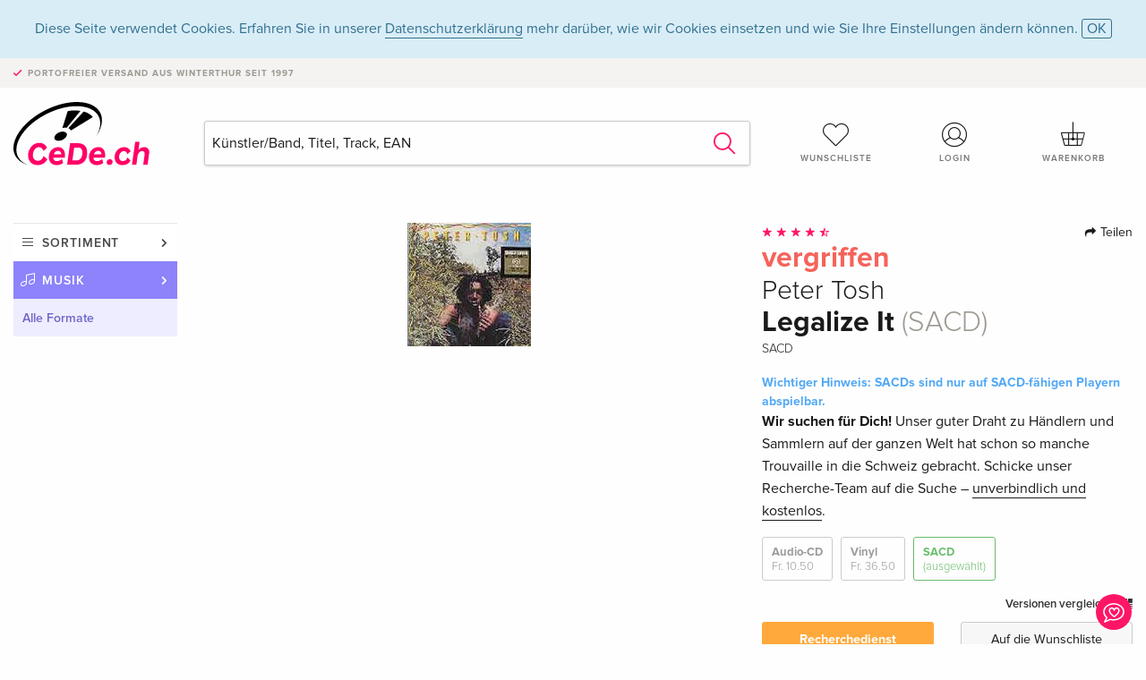

--- FILE ---
content_type: text/html; charset=utf-8
request_url: https://www.google.com/recaptcha/api2/anchor?ar=1&k=6Ld4PXUUAAAAADJ8fn0-nCd8na-T1vHZSfSyLLeQ&co=aHR0cHM6Ly93d3cuY2VkZS5jaDo0NDM.&hl=en&v=PoyoqOPhxBO7pBk68S4YbpHZ&size=invisible&anchor-ms=20000&execute-ms=30000&cb=3in6x7q3zce1
body_size: 48645
content:
<!DOCTYPE HTML><html dir="ltr" lang="en"><head><meta http-equiv="Content-Type" content="text/html; charset=UTF-8">
<meta http-equiv="X-UA-Compatible" content="IE=edge">
<title>reCAPTCHA</title>
<style type="text/css">
/* cyrillic-ext */
@font-face {
  font-family: 'Roboto';
  font-style: normal;
  font-weight: 400;
  font-stretch: 100%;
  src: url(//fonts.gstatic.com/s/roboto/v48/KFO7CnqEu92Fr1ME7kSn66aGLdTylUAMa3GUBHMdazTgWw.woff2) format('woff2');
  unicode-range: U+0460-052F, U+1C80-1C8A, U+20B4, U+2DE0-2DFF, U+A640-A69F, U+FE2E-FE2F;
}
/* cyrillic */
@font-face {
  font-family: 'Roboto';
  font-style: normal;
  font-weight: 400;
  font-stretch: 100%;
  src: url(//fonts.gstatic.com/s/roboto/v48/KFO7CnqEu92Fr1ME7kSn66aGLdTylUAMa3iUBHMdazTgWw.woff2) format('woff2');
  unicode-range: U+0301, U+0400-045F, U+0490-0491, U+04B0-04B1, U+2116;
}
/* greek-ext */
@font-face {
  font-family: 'Roboto';
  font-style: normal;
  font-weight: 400;
  font-stretch: 100%;
  src: url(//fonts.gstatic.com/s/roboto/v48/KFO7CnqEu92Fr1ME7kSn66aGLdTylUAMa3CUBHMdazTgWw.woff2) format('woff2');
  unicode-range: U+1F00-1FFF;
}
/* greek */
@font-face {
  font-family: 'Roboto';
  font-style: normal;
  font-weight: 400;
  font-stretch: 100%;
  src: url(//fonts.gstatic.com/s/roboto/v48/KFO7CnqEu92Fr1ME7kSn66aGLdTylUAMa3-UBHMdazTgWw.woff2) format('woff2');
  unicode-range: U+0370-0377, U+037A-037F, U+0384-038A, U+038C, U+038E-03A1, U+03A3-03FF;
}
/* math */
@font-face {
  font-family: 'Roboto';
  font-style: normal;
  font-weight: 400;
  font-stretch: 100%;
  src: url(//fonts.gstatic.com/s/roboto/v48/KFO7CnqEu92Fr1ME7kSn66aGLdTylUAMawCUBHMdazTgWw.woff2) format('woff2');
  unicode-range: U+0302-0303, U+0305, U+0307-0308, U+0310, U+0312, U+0315, U+031A, U+0326-0327, U+032C, U+032F-0330, U+0332-0333, U+0338, U+033A, U+0346, U+034D, U+0391-03A1, U+03A3-03A9, U+03B1-03C9, U+03D1, U+03D5-03D6, U+03F0-03F1, U+03F4-03F5, U+2016-2017, U+2034-2038, U+203C, U+2040, U+2043, U+2047, U+2050, U+2057, U+205F, U+2070-2071, U+2074-208E, U+2090-209C, U+20D0-20DC, U+20E1, U+20E5-20EF, U+2100-2112, U+2114-2115, U+2117-2121, U+2123-214F, U+2190, U+2192, U+2194-21AE, U+21B0-21E5, U+21F1-21F2, U+21F4-2211, U+2213-2214, U+2216-22FF, U+2308-230B, U+2310, U+2319, U+231C-2321, U+2336-237A, U+237C, U+2395, U+239B-23B7, U+23D0, U+23DC-23E1, U+2474-2475, U+25AF, U+25B3, U+25B7, U+25BD, U+25C1, U+25CA, U+25CC, U+25FB, U+266D-266F, U+27C0-27FF, U+2900-2AFF, U+2B0E-2B11, U+2B30-2B4C, U+2BFE, U+3030, U+FF5B, U+FF5D, U+1D400-1D7FF, U+1EE00-1EEFF;
}
/* symbols */
@font-face {
  font-family: 'Roboto';
  font-style: normal;
  font-weight: 400;
  font-stretch: 100%;
  src: url(//fonts.gstatic.com/s/roboto/v48/KFO7CnqEu92Fr1ME7kSn66aGLdTylUAMaxKUBHMdazTgWw.woff2) format('woff2');
  unicode-range: U+0001-000C, U+000E-001F, U+007F-009F, U+20DD-20E0, U+20E2-20E4, U+2150-218F, U+2190, U+2192, U+2194-2199, U+21AF, U+21E6-21F0, U+21F3, U+2218-2219, U+2299, U+22C4-22C6, U+2300-243F, U+2440-244A, U+2460-24FF, U+25A0-27BF, U+2800-28FF, U+2921-2922, U+2981, U+29BF, U+29EB, U+2B00-2BFF, U+4DC0-4DFF, U+FFF9-FFFB, U+10140-1018E, U+10190-1019C, U+101A0, U+101D0-101FD, U+102E0-102FB, U+10E60-10E7E, U+1D2C0-1D2D3, U+1D2E0-1D37F, U+1F000-1F0FF, U+1F100-1F1AD, U+1F1E6-1F1FF, U+1F30D-1F30F, U+1F315, U+1F31C, U+1F31E, U+1F320-1F32C, U+1F336, U+1F378, U+1F37D, U+1F382, U+1F393-1F39F, U+1F3A7-1F3A8, U+1F3AC-1F3AF, U+1F3C2, U+1F3C4-1F3C6, U+1F3CA-1F3CE, U+1F3D4-1F3E0, U+1F3ED, U+1F3F1-1F3F3, U+1F3F5-1F3F7, U+1F408, U+1F415, U+1F41F, U+1F426, U+1F43F, U+1F441-1F442, U+1F444, U+1F446-1F449, U+1F44C-1F44E, U+1F453, U+1F46A, U+1F47D, U+1F4A3, U+1F4B0, U+1F4B3, U+1F4B9, U+1F4BB, U+1F4BF, U+1F4C8-1F4CB, U+1F4D6, U+1F4DA, U+1F4DF, U+1F4E3-1F4E6, U+1F4EA-1F4ED, U+1F4F7, U+1F4F9-1F4FB, U+1F4FD-1F4FE, U+1F503, U+1F507-1F50B, U+1F50D, U+1F512-1F513, U+1F53E-1F54A, U+1F54F-1F5FA, U+1F610, U+1F650-1F67F, U+1F687, U+1F68D, U+1F691, U+1F694, U+1F698, U+1F6AD, U+1F6B2, U+1F6B9-1F6BA, U+1F6BC, U+1F6C6-1F6CF, U+1F6D3-1F6D7, U+1F6E0-1F6EA, U+1F6F0-1F6F3, U+1F6F7-1F6FC, U+1F700-1F7FF, U+1F800-1F80B, U+1F810-1F847, U+1F850-1F859, U+1F860-1F887, U+1F890-1F8AD, U+1F8B0-1F8BB, U+1F8C0-1F8C1, U+1F900-1F90B, U+1F93B, U+1F946, U+1F984, U+1F996, U+1F9E9, U+1FA00-1FA6F, U+1FA70-1FA7C, U+1FA80-1FA89, U+1FA8F-1FAC6, U+1FACE-1FADC, U+1FADF-1FAE9, U+1FAF0-1FAF8, U+1FB00-1FBFF;
}
/* vietnamese */
@font-face {
  font-family: 'Roboto';
  font-style: normal;
  font-weight: 400;
  font-stretch: 100%;
  src: url(//fonts.gstatic.com/s/roboto/v48/KFO7CnqEu92Fr1ME7kSn66aGLdTylUAMa3OUBHMdazTgWw.woff2) format('woff2');
  unicode-range: U+0102-0103, U+0110-0111, U+0128-0129, U+0168-0169, U+01A0-01A1, U+01AF-01B0, U+0300-0301, U+0303-0304, U+0308-0309, U+0323, U+0329, U+1EA0-1EF9, U+20AB;
}
/* latin-ext */
@font-face {
  font-family: 'Roboto';
  font-style: normal;
  font-weight: 400;
  font-stretch: 100%;
  src: url(//fonts.gstatic.com/s/roboto/v48/KFO7CnqEu92Fr1ME7kSn66aGLdTylUAMa3KUBHMdazTgWw.woff2) format('woff2');
  unicode-range: U+0100-02BA, U+02BD-02C5, U+02C7-02CC, U+02CE-02D7, U+02DD-02FF, U+0304, U+0308, U+0329, U+1D00-1DBF, U+1E00-1E9F, U+1EF2-1EFF, U+2020, U+20A0-20AB, U+20AD-20C0, U+2113, U+2C60-2C7F, U+A720-A7FF;
}
/* latin */
@font-face {
  font-family: 'Roboto';
  font-style: normal;
  font-weight: 400;
  font-stretch: 100%;
  src: url(//fonts.gstatic.com/s/roboto/v48/KFO7CnqEu92Fr1ME7kSn66aGLdTylUAMa3yUBHMdazQ.woff2) format('woff2');
  unicode-range: U+0000-00FF, U+0131, U+0152-0153, U+02BB-02BC, U+02C6, U+02DA, U+02DC, U+0304, U+0308, U+0329, U+2000-206F, U+20AC, U+2122, U+2191, U+2193, U+2212, U+2215, U+FEFF, U+FFFD;
}
/* cyrillic-ext */
@font-face {
  font-family: 'Roboto';
  font-style: normal;
  font-weight: 500;
  font-stretch: 100%;
  src: url(//fonts.gstatic.com/s/roboto/v48/KFO7CnqEu92Fr1ME7kSn66aGLdTylUAMa3GUBHMdazTgWw.woff2) format('woff2');
  unicode-range: U+0460-052F, U+1C80-1C8A, U+20B4, U+2DE0-2DFF, U+A640-A69F, U+FE2E-FE2F;
}
/* cyrillic */
@font-face {
  font-family: 'Roboto';
  font-style: normal;
  font-weight: 500;
  font-stretch: 100%;
  src: url(//fonts.gstatic.com/s/roboto/v48/KFO7CnqEu92Fr1ME7kSn66aGLdTylUAMa3iUBHMdazTgWw.woff2) format('woff2');
  unicode-range: U+0301, U+0400-045F, U+0490-0491, U+04B0-04B1, U+2116;
}
/* greek-ext */
@font-face {
  font-family: 'Roboto';
  font-style: normal;
  font-weight: 500;
  font-stretch: 100%;
  src: url(//fonts.gstatic.com/s/roboto/v48/KFO7CnqEu92Fr1ME7kSn66aGLdTylUAMa3CUBHMdazTgWw.woff2) format('woff2');
  unicode-range: U+1F00-1FFF;
}
/* greek */
@font-face {
  font-family: 'Roboto';
  font-style: normal;
  font-weight: 500;
  font-stretch: 100%;
  src: url(//fonts.gstatic.com/s/roboto/v48/KFO7CnqEu92Fr1ME7kSn66aGLdTylUAMa3-UBHMdazTgWw.woff2) format('woff2');
  unicode-range: U+0370-0377, U+037A-037F, U+0384-038A, U+038C, U+038E-03A1, U+03A3-03FF;
}
/* math */
@font-face {
  font-family: 'Roboto';
  font-style: normal;
  font-weight: 500;
  font-stretch: 100%;
  src: url(//fonts.gstatic.com/s/roboto/v48/KFO7CnqEu92Fr1ME7kSn66aGLdTylUAMawCUBHMdazTgWw.woff2) format('woff2');
  unicode-range: U+0302-0303, U+0305, U+0307-0308, U+0310, U+0312, U+0315, U+031A, U+0326-0327, U+032C, U+032F-0330, U+0332-0333, U+0338, U+033A, U+0346, U+034D, U+0391-03A1, U+03A3-03A9, U+03B1-03C9, U+03D1, U+03D5-03D6, U+03F0-03F1, U+03F4-03F5, U+2016-2017, U+2034-2038, U+203C, U+2040, U+2043, U+2047, U+2050, U+2057, U+205F, U+2070-2071, U+2074-208E, U+2090-209C, U+20D0-20DC, U+20E1, U+20E5-20EF, U+2100-2112, U+2114-2115, U+2117-2121, U+2123-214F, U+2190, U+2192, U+2194-21AE, U+21B0-21E5, U+21F1-21F2, U+21F4-2211, U+2213-2214, U+2216-22FF, U+2308-230B, U+2310, U+2319, U+231C-2321, U+2336-237A, U+237C, U+2395, U+239B-23B7, U+23D0, U+23DC-23E1, U+2474-2475, U+25AF, U+25B3, U+25B7, U+25BD, U+25C1, U+25CA, U+25CC, U+25FB, U+266D-266F, U+27C0-27FF, U+2900-2AFF, U+2B0E-2B11, U+2B30-2B4C, U+2BFE, U+3030, U+FF5B, U+FF5D, U+1D400-1D7FF, U+1EE00-1EEFF;
}
/* symbols */
@font-face {
  font-family: 'Roboto';
  font-style: normal;
  font-weight: 500;
  font-stretch: 100%;
  src: url(//fonts.gstatic.com/s/roboto/v48/KFO7CnqEu92Fr1ME7kSn66aGLdTylUAMaxKUBHMdazTgWw.woff2) format('woff2');
  unicode-range: U+0001-000C, U+000E-001F, U+007F-009F, U+20DD-20E0, U+20E2-20E4, U+2150-218F, U+2190, U+2192, U+2194-2199, U+21AF, U+21E6-21F0, U+21F3, U+2218-2219, U+2299, U+22C4-22C6, U+2300-243F, U+2440-244A, U+2460-24FF, U+25A0-27BF, U+2800-28FF, U+2921-2922, U+2981, U+29BF, U+29EB, U+2B00-2BFF, U+4DC0-4DFF, U+FFF9-FFFB, U+10140-1018E, U+10190-1019C, U+101A0, U+101D0-101FD, U+102E0-102FB, U+10E60-10E7E, U+1D2C0-1D2D3, U+1D2E0-1D37F, U+1F000-1F0FF, U+1F100-1F1AD, U+1F1E6-1F1FF, U+1F30D-1F30F, U+1F315, U+1F31C, U+1F31E, U+1F320-1F32C, U+1F336, U+1F378, U+1F37D, U+1F382, U+1F393-1F39F, U+1F3A7-1F3A8, U+1F3AC-1F3AF, U+1F3C2, U+1F3C4-1F3C6, U+1F3CA-1F3CE, U+1F3D4-1F3E0, U+1F3ED, U+1F3F1-1F3F3, U+1F3F5-1F3F7, U+1F408, U+1F415, U+1F41F, U+1F426, U+1F43F, U+1F441-1F442, U+1F444, U+1F446-1F449, U+1F44C-1F44E, U+1F453, U+1F46A, U+1F47D, U+1F4A3, U+1F4B0, U+1F4B3, U+1F4B9, U+1F4BB, U+1F4BF, U+1F4C8-1F4CB, U+1F4D6, U+1F4DA, U+1F4DF, U+1F4E3-1F4E6, U+1F4EA-1F4ED, U+1F4F7, U+1F4F9-1F4FB, U+1F4FD-1F4FE, U+1F503, U+1F507-1F50B, U+1F50D, U+1F512-1F513, U+1F53E-1F54A, U+1F54F-1F5FA, U+1F610, U+1F650-1F67F, U+1F687, U+1F68D, U+1F691, U+1F694, U+1F698, U+1F6AD, U+1F6B2, U+1F6B9-1F6BA, U+1F6BC, U+1F6C6-1F6CF, U+1F6D3-1F6D7, U+1F6E0-1F6EA, U+1F6F0-1F6F3, U+1F6F7-1F6FC, U+1F700-1F7FF, U+1F800-1F80B, U+1F810-1F847, U+1F850-1F859, U+1F860-1F887, U+1F890-1F8AD, U+1F8B0-1F8BB, U+1F8C0-1F8C1, U+1F900-1F90B, U+1F93B, U+1F946, U+1F984, U+1F996, U+1F9E9, U+1FA00-1FA6F, U+1FA70-1FA7C, U+1FA80-1FA89, U+1FA8F-1FAC6, U+1FACE-1FADC, U+1FADF-1FAE9, U+1FAF0-1FAF8, U+1FB00-1FBFF;
}
/* vietnamese */
@font-face {
  font-family: 'Roboto';
  font-style: normal;
  font-weight: 500;
  font-stretch: 100%;
  src: url(//fonts.gstatic.com/s/roboto/v48/KFO7CnqEu92Fr1ME7kSn66aGLdTylUAMa3OUBHMdazTgWw.woff2) format('woff2');
  unicode-range: U+0102-0103, U+0110-0111, U+0128-0129, U+0168-0169, U+01A0-01A1, U+01AF-01B0, U+0300-0301, U+0303-0304, U+0308-0309, U+0323, U+0329, U+1EA0-1EF9, U+20AB;
}
/* latin-ext */
@font-face {
  font-family: 'Roboto';
  font-style: normal;
  font-weight: 500;
  font-stretch: 100%;
  src: url(//fonts.gstatic.com/s/roboto/v48/KFO7CnqEu92Fr1ME7kSn66aGLdTylUAMa3KUBHMdazTgWw.woff2) format('woff2');
  unicode-range: U+0100-02BA, U+02BD-02C5, U+02C7-02CC, U+02CE-02D7, U+02DD-02FF, U+0304, U+0308, U+0329, U+1D00-1DBF, U+1E00-1E9F, U+1EF2-1EFF, U+2020, U+20A0-20AB, U+20AD-20C0, U+2113, U+2C60-2C7F, U+A720-A7FF;
}
/* latin */
@font-face {
  font-family: 'Roboto';
  font-style: normal;
  font-weight: 500;
  font-stretch: 100%;
  src: url(//fonts.gstatic.com/s/roboto/v48/KFO7CnqEu92Fr1ME7kSn66aGLdTylUAMa3yUBHMdazQ.woff2) format('woff2');
  unicode-range: U+0000-00FF, U+0131, U+0152-0153, U+02BB-02BC, U+02C6, U+02DA, U+02DC, U+0304, U+0308, U+0329, U+2000-206F, U+20AC, U+2122, U+2191, U+2193, U+2212, U+2215, U+FEFF, U+FFFD;
}
/* cyrillic-ext */
@font-face {
  font-family: 'Roboto';
  font-style: normal;
  font-weight: 900;
  font-stretch: 100%;
  src: url(//fonts.gstatic.com/s/roboto/v48/KFO7CnqEu92Fr1ME7kSn66aGLdTylUAMa3GUBHMdazTgWw.woff2) format('woff2');
  unicode-range: U+0460-052F, U+1C80-1C8A, U+20B4, U+2DE0-2DFF, U+A640-A69F, U+FE2E-FE2F;
}
/* cyrillic */
@font-face {
  font-family: 'Roboto';
  font-style: normal;
  font-weight: 900;
  font-stretch: 100%;
  src: url(//fonts.gstatic.com/s/roboto/v48/KFO7CnqEu92Fr1ME7kSn66aGLdTylUAMa3iUBHMdazTgWw.woff2) format('woff2');
  unicode-range: U+0301, U+0400-045F, U+0490-0491, U+04B0-04B1, U+2116;
}
/* greek-ext */
@font-face {
  font-family: 'Roboto';
  font-style: normal;
  font-weight: 900;
  font-stretch: 100%;
  src: url(//fonts.gstatic.com/s/roboto/v48/KFO7CnqEu92Fr1ME7kSn66aGLdTylUAMa3CUBHMdazTgWw.woff2) format('woff2');
  unicode-range: U+1F00-1FFF;
}
/* greek */
@font-face {
  font-family: 'Roboto';
  font-style: normal;
  font-weight: 900;
  font-stretch: 100%;
  src: url(//fonts.gstatic.com/s/roboto/v48/KFO7CnqEu92Fr1ME7kSn66aGLdTylUAMa3-UBHMdazTgWw.woff2) format('woff2');
  unicode-range: U+0370-0377, U+037A-037F, U+0384-038A, U+038C, U+038E-03A1, U+03A3-03FF;
}
/* math */
@font-face {
  font-family: 'Roboto';
  font-style: normal;
  font-weight: 900;
  font-stretch: 100%;
  src: url(//fonts.gstatic.com/s/roboto/v48/KFO7CnqEu92Fr1ME7kSn66aGLdTylUAMawCUBHMdazTgWw.woff2) format('woff2');
  unicode-range: U+0302-0303, U+0305, U+0307-0308, U+0310, U+0312, U+0315, U+031A, U+0326-0327, U+032C, U+032F-0330, U+0332-0333, U+0338, U+033A, U+0346, U+034D, U+0391-03A1, U+03A3-03A9, U+03B1-03C9, U+03D1, U+03D5-03D6, U+03F0-03F1, U+03F4-03F5, U+2016-2017, U+2034-2038, U+203C, U+2040, U+2043, U+2047, U+2050, U+2057, U+205F, U+2070-2071, U+2074-208E, U+2090-209C, U+20D0-20DC, U+20E1, U+20E5-20EF, U+2100-2112, U+2114-2115, U+2117-2121, U+2123-214F, U+2190, U+2192, U+2194-21AE, U+21B0-21E5, U+21F1-21F2, U+21F4-2211, U+2213-2214, U+2216-22FF, U+2308-230B, U+2310, U+2319, U+231C-2321, U+2336-237A, U+237C, U+2395, U+239B-23B7, U+23D0, U+23DC-23E1, U+2474-2475, U+25AF, U+25B3, U+25B7, U+25BD, U+25C1, U+25CA, U+25CC, U+25FB, U+266D-266F, U+27C0-27FF, U+2900-2AFF, U+2B0E-2B11, U+2B30-2B4C, U+2BFE, U+3030, U+FF5B, U+FF5D, U+1D400-1D7FF, U+1EE00-1EEFF;
}
/* symbols */
@font-face {
  font-family: 'Roboto';
  font-style: normal;
  font-weight: 900;
  font-stretch: 100%;
  src: url(//fonts.gstatic.com/s/roboto/v48/KFO7CnqEu92Fr1ME7kSn66aGLdTylUAMaxKUBHMdazTgWw.woff2) format('woff2');
  unicode-range: U+0001-000C, U+000E-001F, U+007F-009F, U+20DD-20E0, U+20E2-20E4, U+2150-218F, U+2190, U+2192, U+2194-2199, U+21AF, U+21E6-21F0, U+21F3, U+2218-2219, U+2299, U+22C4-22C6, U+2300-243F, U+2440-244A, U+2460-24FF, U+25A0-27BF, U+2800-28FF, U+2921-2922, U+2981, U+29BF, U+29EB, U+2B00-2BFF, U+4DC0-4DFF, U+FFF9-FFFB, U+10140-1018E, U+10190-1019C, U+101A0, U+101D0-101FD, U+102E0-102FB, U+10E60-10E7E, U+1D2C0-1D2D3, U+1D2E0-1D37F, U+1F000-1F0FF, U+1F100-1F1AD, U+1F1E6-1F1FF, U+1F30D-1F30F, U+1F315, U+1F31C, U+1F31E, U+1F320-1F32C, U+1F336, U+1F378, U+1F37D, U+1F382, U+1F393-1F39F, U+1F3A7-1F3A8, U+1F3AC-1F3AF, U+1F3C2, U+1F3C4-1F3C6, U+1F3CA-1F3CE, U+1F3D4-1F3E0, U+1F3ED, U+1F3F1-1F3F3, U+1F3F5-1F3F7, U+1F408, U+1F415, U+1F41F, U+1F426, U+1F43F, U+1F441-1F442, U+1F444, U+1F446-1F449, U+1F44C-1F44E, U+1F453, U+1F46A, U+1F47D, U+1F4A3, U+1F4B0, U+1F4B3, U+1F4B9, U+1F4BB, U+1F4BF, U+1F4C8-1F4CB, U+1F4D6, U+1F4DA, U+1F4DF, U+1F4E3-1F4E6, U+1F4EA-1F4ED, U+1F4F7, U+1F4F9-1F4FB, U+1F4FD-1F4FE, U+1F503, U+1F507-1F50B, U+1F50D, U+1F512-1F513, U+1F53E-1F54A, U+1F54F-1F5FA, U+1F610, U+1F650-1F67F, U+1F687, U+1F68D, U+1F691, U+1F694, U+1F698, U+1F6AD, U+1F6B2, U+1F6B9-1F6BA, U+1F6BC, U+1F6C6-1F6CF, U+1F6D3-1F6D7, U+1F6E0-1F6EA, U+1F6F0-1F6F3, U+1F6F7-1F6FC, U+1F700-1F7FF, U+1F800-1F80B, U+1F810-1F847, U+1F850-1F859, U+1F860-1F887, U+1F890-1F8AD, U+1F8B0-1F8BB, U+1F8C0-1F8C1, U+1F900-1F90B, U+1F93B, U+1F946, U+1F984, U+1F996, U+1F9E9, U+1FA00-1FA6F, U+1FA70-1FA7C, U+1FA80-1FA89, U+1FA8F-1FAC6, U+1FACE-1FADC, U+1FADF-1FAE9, U+1FAF0-1FAF8, U+1FB00-1FBFF;
}
/* vietnamese */
@font-face {
  font-family: 'Roboto';
  font-style: normal;
  font-weight: 900;
  font-stretch: 100%;
  src: url(//fonts.gstatic.com/s/roboto/v48/KFO7CnqEu92Fr1ME7kSn66aGLdTylUAMa3OUBHMdazTgWw.woff2) format('woff2');
  unicode-range: U+0102-0103, U+0110-0111, U+0128-0129, U+0168-0169, U+01A0-01A1, U+01AF-01B0, U+0300-0301, U+0303-0304, U+0308-0309, U+0323, U+0329, U+1EA0-1EF9, U+20AB;
}
/* latin-ext */
@font-face {
  font-family: 'Roboto';
  font-style: normal;
  font-weight: 900;
  font-stretch: 100%;
  src: url(//fonts.gstatic.com/s/roboto/v48/KFO7CnqEu92Fr1ME7kSn66aGLdTylUAMa3KUBHMdazTgWw.woff2) format('woff2');
  unicode-range: U+0100-02BA, U+02BD-02C5, U+02C7-02CC, U+02CE-02D7, U+02DD-02FF, U+0304, U+0308, U+0329, U+1D00-1DBF, U+1E00-1E9F, U+1EF2-1EFF, U+2020, U+20A0-20AB, U+20AD-20C0, U+2113, U+2C60-2C7F, U+A720-A7FF;
}
/* latin */
@font-face {
  font-family: 'Roboto';
  font-style: normal;
  font-weight: 900;
  font-stretch: 100%;
  src: url(//fonts.gstatic.com/s/roboto/v48/KFO7CnqEu92Fr1ME7kSn66aGLdTylUAMa3yUBHMdazQ.woff2) format('woff2');
  unicode-range: U+0000-00FF, U+0131, U+0152-0153, U+02BB-02BC, U+02C6, U+02DA, U+02DC, U+0304, U+0308, U+0329, U+2000-206F, U+20AC, U+2122, U+2191, U+2193, U+2212, U+2215, U+FEFF, U+FFFD;
}

</style>
<link rel="stylesheet" type="text/css" href="https://www.gstatic.com/recaptcha/releases/PoyoqOPhxBO7pBk68S4YbpHZ/styles__ltr.css">
<script nonce="g-2HznBWzARCcxy3bDqm-g" type="text/javascript">window['__recaptcha_api'] = 'https://www.google.com/recaptcha/api2/';</script>
<script type="text/javascript" src="https://www.gstatic.com/recaptcha/releases/PoyoqOPhxBO7pBk68S4YbpHZ/recaptcha__en.js" nonce="g-2HznBWzARCcxy3bDqm-g">
      
    </script></head>
<body><div id="rc-anchor-alert" class="rc-anchor-alert"></div>
<input type="hidden" id="recaptcha-token" value="[base64]">
<script type="text/javascript" nonce="g-2HznBWzARCcxy3bDqm-g">
      recaptcha.anchor.Main.init("[\x22ainput\x22,[\x22bgdata\x22,\x22\x22,\[base64]/[base64]/[base64]/bmV3IHJbeF0oY1swXSk6RT09Mj9uZXcgclt4XShjWzBdLGNbMV0pOkU9PTM/bmV3IHJbeF0oY1swXSxjWzFdLGNbMl0pOkU9PTQ/[base64]/[base64]/[base64]/[base64]/[base64]/[base64]/[base64]/[base64]\x22,\[base64]\\u003d\x22,\x22NcKUUcK4JcKfwopJwonCpDgFwqJpw47DlDREwrzCvkI3wrrDokp6FsOfwr1qw6HDnmfCnF8fwonCmcO/[base64]/DpzENw5HDosKHw5Qcw5p6bWjCs8K7w73DqsOUWcOICsOLwp5Bw7EMbQrDh8K9wo3Chh8+YXjCksOcTcKkw4BFwr/[base64]/[base64]/Di8O/YFYGUcK2woXDoMOyw5kxEiU9wpZ4XE3Cmz7DusOYw7bCl8KzW8KcTBPDlH0Xwoorw4h0wpvCgwPDksOhbxTDt1zDrsKzwqHDuhbDqn/CtsO4wqtuKADCiVcswrhmw6Fkw5VJKsONATtUw6HCjMKqw7PCrSzCgzzCoGnCrGDCpRR0Y8OWDVR2OcKMwqrDnzM1w5LCtBbDpcKvEsKlIX/DvcKow6zCmiXDlxYDw5LCiw0yZ1dDwpBsDMO9O8KDw7bCkkbCg3TCu8K2RsKiGyNqUBI2w7HDvcKVw4zCiV1OfgrDixYXHMOZeiFKJjLDoXnDpB8kwqk4wqcBQcK1wpNDw7Muwot9eMOjW0ciGAXClHrCgDMffSYVcxLDv8KEw5Fkw6jDj8OOw4prwp/[base64]/K8KEdFUme8K0KELDsRt4w64SwozDvcOudMKVJcOfwqp2w63CjcKNYcKsScKTTMK6MnUAwofCrcKsGBzDu2PDhMKYHXw9dmQaElzCm8ODJcKYw5JELcOhw6V/GGTCnh7CrG/Ch2HCsMOsdy7DksOEW8Knw4omWcKMBQ/[base64]/DqAk3woVqwr1OKGhgwprCusKPL8Oof3jDuHMBwqvDo8Olw5zDin5qw4LDv8K4ccKUWT9bRznDr1UdS8KWwo/Dh2wJMGteVS/ChGLDjjI3wroSYFPClCjDhUd/AsOOw5TCs0/DgMOub3pkw6VPQE1vw47DrsOIw7sNwpMjw71pwp3Dnz47TX3CnWYwacK+OcKzwpPDsRXCpRjCnSY/bMKgwotnKBbCsMOiwrDCrATCsMOaw6bDuUlXAA7DpTDDt8KBwoZZwpHChGBpwp/DhEULw5fDrXIcC8KdS8KjKMKwwoJ1w5zDmsOpHlPDpTLCghHCv0zDl0LDslvClyLCmsKQM8K6E8KbGMKtelbCuW5vwojCsFImAHsXAALDrVPCuBnClsKRSVljwrtywq9Sw5TDpMO9WEMYw5XDocKYw6HDk8KvwrbCjsObUV3DgDdLUMK/wq3DgH8KwohnY0vCuAdqwqXCtMKQVErCrcKnXsKDw5HDmQxLKMOew6fCtzJ1NsOPw5IDw7ZJwqvDvxDDqnkHNsOfw6kOw544w4wuMcKwDgjDhMKdw6I9eMKoXMK0IW7Dj8K6AkIUwqRvw73CgMK8YC/CncOXS8OLTMKHb8OkccKaE8OewrfChy8EwoxCYsKrE8Kvw7wCw4hKJMKgTMKgWsKsJcKQw6V6KDDDrwbDqsO/wofCt8OtY8K/w5PDk8Khw4ZVOMK9IsOBw6x+wrlzw5Vlwql8wobDs8O3w5HDtnx8QMK5JsKhw5hXwpfCp8Kkw4smVD59w7nDpUZ4LgXCnUcPHsKew5U9wrrCry9fwp3DiADDkcOpwrTDr8O/w5LCvcKswolLQMO7Ki/CrsOEHMK3eMKnwrsHw5fDlWoLwoDDtF9Mw6zDoXUmXg3Dp0nCr8Kswq3Dq8Ouw7t2ES0Ow6DCgMKmeMK3w7Zewp/CnsOWw6XCo8KXOcKlw7vCjB9+w7UCQlAMwqAuBsOMAGcOw7Y1wpLCoUBlw7rCgMK5LyE8BjPDqzLCm8O9w5/Ck8KxwpZDAgxmw4rDpyvCrcKjdU5MwovCusKfw50TbH8ow5rCml7Ck8OMw443H8OtH8KiwrrDsynDq8KewqsDwpwRL8Ktw7YOYsOKw6jDtcK6w5DCkXrDl8OBwpxowopiwrlDQsOiw7tywovCtBImAl/DnsOBw5gka2Eew53DhS/[base64]/PTTDuFjCuMOfw7o/ImPDnDTCp8O6w4jDk2h6d8ORw60/[base64]/DrsKdwo/ClHbDs8KyP0fCoMOhIsKyEMOow7HCmwRrM8OpwpnDlcKhHsOtwqMDw47Clwp8w5kZd8KlwpHCk8O3W8OGRX3CvWYTcRlVTybCpkDCiMK9U20dwr7CiyB/wqHDjMKDw7XCvMKuI03CpQ/Dmw/DqV92EcOxEDohwofCucOAB8O7GngPSMKlw74qw5nCgcOtTcKsM27DiRfCh8K2NsOtD8Kzw4sVw7LCujwmSMKxw78Qw4NKwqhZw5J+w589wp/Dm8KHd3bDoVNfDw/[base64]/Cim/DtsOjwocrwoAqLC7DjwHClcK0w7cQw6XCmMODwo7Dm8KfBCQTwoDDiwx1eTTCh8KvO8OAEMKXwqFIfsKyF8K5woIKbWMlIgY6wqbDg3/Ct1A0A8OjSkHDicKWN07Cr8KhDsOvw4NhP0DCmBxXRyDDpEBawotWwrfDimZIw6QaIsOgC2BvF8OJw6tVwpdNVBcTJ8O/w4g9cMKzZcKWIcO4eyjCu8Ojw7Rfw5/[base64]/DoQY+wpRxw70Ww4/[base64]/DhcOow6oFEMOJw4lEa8OdwowCw6c/fSklw43CpsOUwp/[base64]/wonDkcOIwoPDuBxeKsOyeTXDo8Opw7o2w7HDgsOyNsKsXTvDvFLCvUx2wrnCqsKWw4FXK0MPEMOva1rCm8OGwobDgSdvQ8OPEznDjGwYwrzChsK/MgXDn2sGw7/[base64]/CmMOow6XCgMOJw6LDp2jDh29CIsKnwoUwGsOMKGfCgThrw4fCncOMwqDDpsOwwq/DlXfCjVzDrsOew4R0wpHDh8OuD29oUcOdw4jCkWHCih3ChA7DrMOrFSodPwcLH0tMwqVSw55Nw73DmMKqwolzwoHDkGTCrWjCrSk2B8KXShsMHsORPcOuwpbDsMOCY3pXw7jDosK3w4hFw6/DicKVTnzDpsKOTxvChkUDwr8XZsO2Y1Rsw4Yjw5MuwrXDtS3Cpwt+w4bDvcKxw4N4AsOHwpHChcKXwrnDvQXCnCdWcTTCpcO9VVk3wqYGw49mw6jCoydgO8KbZncFa3fDusKUwqzDkHpMw5UCFUU+LhV4w5d0MzM2w5p9w5o7URRjwo/DvMKlw6TCpMKkwrZyGsOEwrvCgMKVGgDDsFXCqMOpFcOsVMO1w7DDl8KIXAJRQnzCj3IGOsOjUcK+V3pjfEgXw7BcwrTCkcO4QTk/[base64]/w53CngPDi3lobhLDu8Kxwo0+w4zDoRvClcOXf8OUN8O8w5zCssO4w44kw4HCunDCucOow47DimTDgsO/CsOnS8OOThjDt8KZesKdK3RRwqNZw5nDkVLDj8OBw59Owr5XcnB3w5HDicO3w6TDsMOGwrXDkcKjw44CwpwPEcK1VcOtw5HCq8K/w6HDssKHw5QUw5zDqXRWe0N2bsOSw5Fqw73ConPCpR/DtcKDw43DsFDCr8Kawp1ew47Cg2TCrmdIwqN1GcO4acKTXBTDssKawoVPFsKtUEorZMKww4l0w7/CvALDpcO5w7AlMm0Aw4kkaXVNw4R3RMOjZkPCkMKyZU7CkMKRCcKTFAHCtivDtcOnw6XCgcKxUDhxwpUCwqVnIQZvAcKZTcKCw6nCo8KnO0XDncKQwqobwphqwpUEw43DqsKKSsKSwpzCnHDDuXDCm8KSKMK4GRQ/[base64]/XwPCiTvCo8O2fm/CsRfCksKGw7MmD8OLU8OeNsOzDEfDjMOMdMK9EsOjYMOkw67DqcKnSB1Aw4TCiMOCJEnCpsOdIsKFO8ONwppPwqlHScKow6PDqsOoYMObOinCuxrCsMOtwpRQwqJqw7Bxw6fCmH3Drk3CrT/CqjzDoMOYUcOxwoXClcO0woXDtMOXw7LDnWAPB8OARV3DngEbw5jCnyd9wqV5eXjCpxXCulrChMOHXcOgAcOBGsOYNh5TLFgZwpp3GMK2w5/ChFFzw4wkw6jDssKqSMKjwoRJw6/DlT7CiBw6GAjDokrCsQM0w7dqw41FS3jDnMOBw6zCiMKsw6Ukw5rDlcOSw6xswqcibsKjGcOsO8O+csOWw4jDu8KVw6/DusK7GmwFcRNGwrTDiMKAK0jDlmtDEsKnM8OHw6zDsMKGIsOFB8K8wrLDg8KBwqPDmcO4eCwOw78VwpMNKsKLDsOMTcKVw4B4a8OuI2/CnkPDrcKTwr8RcH/CrDDDp8K2S8OKEcOYC8O9w6l/WcKjcRwRaQ/[base64]/Dn2FWw4MewrprBFbDkcO5ZMOIwpMew6nChsO/w4rCgnTCnsKtN8OZw4bDssK0YMO0wpPCqzPDpsOLIVnDpSAhesOkwoDCjsKgNCJ8w6VGwokVGH4RY8OOwoHCvcKKwrzCtHDChMOaw5NIIzXCo8Orf8KDwpvDqwsQwqDDlcOdwoYqNMO6woVUasKgNT/ClMODBQbChWTChDXDngzDtMOew5c7wr/DrGpCOxBnw7LDrmLCjBJ7HBMGSMKRYcKkQCnDhcOBJTQNORTCjxzDsMKqwrkwwrbDnMOmwpAjw6dqw4bCqwXCrcKJFgPDnVfDsEdNwpbDisOOwrhoH8KawpPCpWFkwqTCs8KMwrgYwoDCi2ZpK8O7RyXDnMORO8OOw6Q/w4UqQ0HDisKsGBbDsk9JwrQwY8OlwonDmCPCl8KTwqwJw7vDtTlpwro/wqzCpArCn2TDtMKMw77CqTjDocKuwonCtsOjwpMbw7DDiFxkeXdlwpFjUsK5U8KZN8O4wpt9TSvCpSDDrFbDtcOWIn/[base64]/CuMKoScK6w5JGw4t1TsKqDxbDscO/YMOxanLDvHxLF1p2NHXCgkl7B2XDr8OeC1U/w4NawoUgKWoYO8ODwo/CoErCv8O/UR3CoMKLO3QQwrVxwrB2D8KASMOjwrsxwoLCtcKnw7JYwqhGwp9kAQTDi1TCvMKFCkBxw7LCjGzCmsKBwrASIMODw6TCpn42csKHCW/[base64]/DsTYhX8Kewq/Cr3fCgjrCicOdwpDDtzrClFjCv8OFwoDDp8KHa8OWwo1NBWMrZmnCkn7CunNdw4vDh8OLdAQeMMO5wo7DvGnCoilKwpDDiGlbWsKNBHHCrQLClMKQAcOWOBDCmMOCKsKuBcKFwoPDoQY0WhvCt35qwqh/wpjCsMKCYsOtCcOPaMO7w5rDrMO1wpxQw5YNw5fDhGDCgBkNJhNrw4IJw7TClRZJQ2MwXnBPwoMOXXF7N8Ofwr3CoyHCmwUIS8Olw4Vjw7oNwqbDp8K0wqATMTTDh8K0CFDCqksLw5cPwpHDnMKgbcOtw4BPwojCl0N1LcO1w6zDjEHDoUfDu8K+w5IQwqxELXl6wo/DkcK8w4XChBRaw63DhcKkw7RMTks2w63DjyDDozgtw4LCiV7DrRwCw5PDj13DkFFJw7bCsG/DgsOxIMOTaMKTwoHDlzPCv8O8HcOSalBOwonDsm7CmMKTwrrDgcKLVcOqwpXCpVFEDMKRw6XDocKaX8O1w7DCqMKBMcK9wqpSw5BSQBQXesO/[base64]/OTBVb3U8W8K1H2Iqw53DkBfDsEvDn03ChMOqw5XDjkdXXTFFwqDDk0R+woRjw4ovGMO2XiPDksKHfMO5wrRUZ8OJw6fChcKKaz7CjsOawqRRw7/[base64]/w5rCnGdHw7xcZyclTX/CgMOiw6oFwpLCi8KaZAltWMOccQjCnTPDusOUOR0NUkDDnMKhYRQodwUwwqU+w4/DuCfDhMOAGsOtRVTDi8OBOQfDusKHDTwcw5XCo3LDvcOcworDqMK9wpE5w57Dj8OIdBnDtEfCj2UOwpg/w4TCny9uw4LChSbDihBHw5DDngMZLMKNw63CkSXDv2VpwpAaw7zCqMK/[base64]/Dq1rCvl7DvMOeecKXw67DhcKKDcOvwrHCpy5lw7YMIcKQw7k2wp1VwpfCksKROMKHwrxKwrBYGg3DhMKqwqjDtgJdwovDmcKzTcOQwogCwq/Dol7Di8K3w4LDu8KTAAzDqhnCi8Oiw4p+w7XDpMKxwr4Tw4YMBiLCu1/CsATCj8OoCcOyw7ohDkvCtcKcw7x/GDnDtsKWw43DoizCvsOpw7jDgsKAfEpuC8KcMxfDqsOPwqcObcKswotqw64Uw7jClcKeIUPCs8KMbDsSXsOmw5x2bnYxNELCr33Dl3UGwqZJwqVNCS03L8O0wqdWFhXCjyPDt0Qxw4gUfwTClcOhABbDp8K3Xl/CscKMwqdzDVB/VRwrLzDCrsOPwrnCn2jCs8ORSMOvwoUywok7cMOOwoF/wrXCucKGGsKnw5dgwrZRccKkY8Oxw7ovdcK4JsOQwpVzwpUGTiFMc2UDJsKlwqPDm3fCq1Z6JWbDpcKNwrbDrsOyw6DDlcKdcn58w6oXP8OyMFnDqcKdw4liw7nCmcOWU8OEwoPCqiUUwpHCqsO/wrlgJwpjwrPDoMK8WitgTHPDo8OMwo/DryBxNcKpw6jDjMOOwo3ChsKpGT3Ds1zDkMOcP8OCw6FuU0QiSTnDk0Z1wo/Dmyl2dsOUw4/CosOQaw0nwoAewpHDgwjDrkQHwrEzHcOODAgiw4XDvkfDji4GfDvCv0lre8KUHsOhwozDhWEawpx0ZMOJwrHDvsKHM8Oqw6vDpsKbwqx2wrsiFMKIwoPDpcKRAhhnYsOnX8OGM8Olwqd2VX9Ywpkgw485QyUOHzTDrEh/JMOYT1MdIEgtwoEAeMK9w53DgsObADFTw5VJPcO+KsO4woJ+TXHDhjYSWcKYJ27DqcOBS8OVwrRIeMKhw4PDtSJCwqguw5RZQcKoFTXCgsO1OcKiwo7DssOIwr4DRm/DgH7DsDAIwpsNw6XCksO8ZUXDu8KzMEvDhcOWRMKiUSXCuy9ew7xywprCmTgsN8OWFTcpw58pdcKfwp/[base64]/DtsOPRcO2L8OBw5BKTnFaX8Kuw5LCvcKvcsOWBWlXJcO6w45Bw6nDjGJHwo7DqMONwrEgwq91w6jCnDfDnmDDskbCi8KVVcKSWDp/wo7DkVLDqRk2enrChC7CgcO5wqPCqcOzbXluwqTDp8KuSWPCmsOzwrN7w4BUP8KBDsOQO8KEwqB8ZsKnw5lYw5zDqkV2EBhtDsOrw7tKbcOxZyIxFU0kU8OwUsO9wrY/w4AowpJOI8OyLsOQFMOsSkrDvCNewpZjw5TCtcKybBVMRcKAwq8zLXrDqXbChB/DtDhYKy/CqT8zfsKUEsKATH3Co8K/wrTCvEnDicOsw79vdzVWw4BXw77Cu2diw6PDn302fiPDjsKHBxJ9w7VbwpIDw4/Cuyx8woPDqsK8YSItHkp2w6UEw4bDo19uesOcYh8Nw7PCrcOgZcO5AiPCrcO5DsK1wqPDiMOXTStSXQgfwoPCsE4xwprCl8KowrzCo8O4A37Du3NtfkYbw5fDtcKqVCpbwpzCrcKND1hEPcKKKBIZw4ohwpcUBsOmw5kwwo3Clh/Dh8OKL8OKUWsQHx4jccODwq0xFMOhwpA6wr0TO1sZwpXDgFVgwq3CtHbDvcKSQMOawrlYPsODJsOCBcKiwpLDpCh4wpHCj8OZw6IZw6bChsO9w6LCo3DCpcOZw5RnMRLDq8KLexBbUsOZw4VnwqQxWBUdwoIPwrcVVQrDilAGOMK4GcONf8Kswq0gw6QnwrvDglZ2bU/[base64]/[base64]/DtX8zMcKMw4zCkMK9RlDDozc+YjPDhF3DusK7wqTCmTjCpsK5w5/CvDbChhPDhmEXHMOzGDljF2nClXxRV09fwr7CvcO7U0RmWmTCicOawp4BOQAmbhnCmMOXwqLDuMKJw5fDsyrDoMO2wp/CjXtGwoDDucOKwpTCrsKEQGbCm8OHwoBvwrgmwoHDlMOnwoFEw6lubhRHDsKzKy7DswbCtsOoe8OdGMKBw7/DocO7BsOPw5F0BMO3NUHCrSE+wpYkRsOtfcKrdmogw6UEIcKfPWvDlMKxOUnCgsKPM8KiZXTDmAJDPH/DghzCtiYbc8OufzxLw7DDkQnDrsK/[base64]/CrjTCrsKpY3koc0nDnmFfLMKLJxxUGcKrPMKASkkpMAsgUcKbw7QAw6Fww7/Dn8OuY8OBwrsDwpzDgUh6w6FITsK8wqMeYmE2w44tScOnw5sHPcKJwpjCr8OKw7pewpwOwoI+fUwbOMO7woAUPcKewrXDj8KFwqtfAcKGLR9WwqgfSMOkw6/DpCJywrTDvn9QwpoIwr3CrcOKwqHCr8KzwqLDsFdqwo3CmD0vIi/[base64]/HMOLwoV4w4kwF2YSw5RWJlfCmMO6YHllwqLDp3DDp8KdwoHCvcKIwrHDh8KFDMKHRsKfwoEmJkd4LzjCscKUT8ORSsKfLcKsw67ChhvCnnrDlVNcM1NdGMKQdCnCtQDDrFXDmcOXCcOGNcO/wpAaVUzDlMKjw4bDgcKuCcKpwp56w6LDhGDCn1JSKlBQwq7DsMO1wrfCmcKJwo4Yw4FiMcKMAEPCnMKewrk8woLCvDXCtH49wpDDhGx8JcKOw4zDq1FVw4c1OsOpw7NWJSFbVBkERMK7eHMSXMO0w5ooUml/[base64]/CnmcxwoF3JCDCmxssCBXCgBjChxIkwog9w6XDtmthAcOddMK9ExnCh8OlwoTCpUg7wqjDs8OzDsOfLMKFYmUfw7bDnMKkXcOkwrQbwolgw6LDmxPDu20BfwJudcOAwqAiNcOzwq/CgsObw61gUCJHwqTDmwrCtcKhTHk/[base64]/DuX3CuGPDoh/DucKMDnPDvArCsQfDlSdBwqgrw5Iswp3Cix8dwoXDpFkLw7XDvUnCrEnChyrDpcKdw4Qtw6HDosKRSj/Crm3DvwpHAifDqcORwq/CtsOIGcKDwqlnwpjDmhw2w5/CuUlrbcKTw6HCoMKPGMKiwrAbwq7DssOvbMK1wrPCijHCuMONFXpZTylXw5zCpzHDk8KrwqJYw7zCjMKtwp/CvMKwwo8BfT16wrAswqB/[base64]/SMOkGsKVRsKAwqjCj8ODQUBbUljDpGY0PcOyBXrCjwUZwrHCtsOUS8K8w43DnmrCocKvwq5NwqI9csKMw7rDisOzw65Nw7XDpsKfwqLDviTCtD7Clk7CpMKZw67DuzLCpcOSwo/DssK6KhkYw4dew5R3aMOSSybDisK8WDfDsMOPB1/[base64]/CuUTDk8OVw6/[base64]/DkHDCs8OvH2HDgsOwQ1ABCcKRKDoYe8KpH3zDgsK7wpRNw4jCssKDw6YXwowaw5LCuX/DkzvCscKMDsOxOy/[base64]/DvcOccsKFDcO5SUo8wrNBwpw7wqfDkmgkRFfDlkI6GVBewqJGHixzwoBmbl7Du8OcNVkYE28Yw4TCtyQQVMO9w6Mlw4rClsOVSxBEw6DDiX1Rw6Q/Pn7Ci1FgFsOCw5ZBw4jCmcOgc8OQOQ3Dp09+wpfDtsKnMFtBw6HCpG8Fw6jCuEPDpcK2wqUOA8OQw74bHMOCF0rDnTNCw4Z+w50Lw7LCvHDDl8OuFXvDn2nCmi7DpHTCimIewpQDc27DuXzCllwuAsKsw6HCq8KZNyvCuVJiw6fCjsOXwr5cMy/[base64]/[base64]/w6NdQsODdcK3wq/DucOiRRrClkbDnsOCw6PCqCXCsMK6woN4woZewqEPwqhOdcOEbVLCoMOISEl8K8K9w5Z4YGASw4YIwo7Dk3ZPX8OAwqs5w7t8M8ODccOWwo/DusKUX3vCtQzCtFzDs8OKBsKGwrkfPgrCqxzCosOZwr7ChsKMw6TCllrCv8ORwo/Dr8O8wqbCucOEQ8KUWGAENDHCicOsw4TDlTJ3Xh9MRsORAwk6wqrDvArDm8OHwp7DrsOpw7rCviTDugICw53CqgLCjWMFw67CnsKqaMKMw4DDtcOMw50dwo8pwozCpmk6wpR5w69KJsKEwrjDuMK/LcK4wpTDkA7Du8K+w47CgMKQenLCnsOYw4Yew5Nww7Ahw70gw7/Ds1/CuMKEw4zDh8Kow4HDnsObw4ZowqLClCDDl2s6wozDhijCjsOqKgcFfhrDpUHCinwIQ1lrw5jCvsKvwoHDqcKLAMOxAhwEw6Zhw4Bgw7DDsMKKw79WC8OjQX4XE8O7w4Yfw7EJYChqw5c1VcOYw6Qkw6PCs8KKw5Nowo3DoMObOcOXMMOubcKew7/[base64]/Ct8KKw7xZw7JUDcOVw4PDvhsPwqjCpSDDmD4MIXVuwr0+XsKrX8Kjw4NYwqwYLcKawq/Cjn/Cg27Ci8Orw4PDoMOFViXDtHzCqSwvwrQ4w7drDCYdw7/[base64]/DhBPDs8K/w5U1fU9dwq3DlQDDrFBGaAUeUMOQwpJSCxZ1AMOYw5DDgsOfCMKbw79iLWAHF8KswqEqHcKdw6nDj8OJDcO8LzUiwoXDiHLDq8K4CQ7Cl8OqD0Quw6LDqV/[base64]/CncKnDcOvUknCkcOfwrdtw6jDgcOyw73Dknsiw5/Dv8OSw7UrwobCtlF0wo5eHcOjwpTDksKHGx/[base64]/CoWnDkS/[base64]/Dtz/DqnIWWCl9w7PCk8OVIjUQwoXDo8KPw7TCpcOCBB/CtcKYanzCoSvCgQnDn8OIw47CmhFZwqE7CDNVKMKZIWDDjlQgRzDDg8KQw5PDocK9YDDDicOXw5YIGsKYw7rDosOSw6fCtsOrVcO8wo8LwrcSwqfCtsK3wr/[base64]/DjsKKw5E7w5dXIRjDrMOxw5/DriUXwovCjX3DqcOvIn9bw551H8O3w69wDMO1Z8KwfcKmwpLCvsOjwp0sOMOKw5MJBxfCsxkSYkjDtx9WZcKNDcKxKy8xw44HwoXDqMO/aMO5w5TDtsO7WMO3U8KoWMKiwq/DmW/DpUc1Zx8uwrvCs8KxJ8KPw5bCgcKOOHJCU38QZ8OkZw3ChcO2CETDgDcxe8ObwrDCucOXwr1Xd8KWUMK5woNIwq82OizDucOKw5jCqMKjQQkCw6gIw6/[base64]/PWUww7c0w6EUw41Ewp7CogfCisK1w7sMwqhaAsKOPR/DoSkOw67Cg8OkwqDCiC7Cn1M/fsKuZ8KJKcOkZcK9PVbCjCcoN2UeajvDiC9kw5HCi8OURcOkwqkWScOuEMKLNcKFaExkYxBhM3LDt3BTw6NHw73CmgZENcKeworCpsOTCMOrw5pxJhIrFcO8w4zCqgTDkW3CksOGehBXwrgOw4FhaMKyaCvCucOQw6nChnXCuEomw4vDu2/DsA7ChDBewqjDq8OGwqMdw4sKI8KmF2LCqcKqRMOrwo/Di04Qw4XDisOBAREydsOtJkgyUsOfS1TDmcOXw7HDqWYeFxVaw7TCucOGw4tOwqzDjknCpCthw7HCqyRPwrgTdTopS17Cg8Krw5rCnsKxw7s5Gy/Csnt9wpZ2PsKQZsK6wo7CticONhTClX/DuFkGw793w4HDujx0WD1DE8Ksw75Cw6hWwqIYwr7DlybCoBfCrMOJwqPDujhlbMKfwrPDsw8FRsO0w5rCqsK1wqzDtCHClUBfTMOHIcO0IsOQw5bDucK6Iz9twpLCqMOpUnYNFMOCLSvCkjtVwqZjAldob8OHUG/DtVjCucOyAMO1ZSjCuwE2YcKfIcK+w5rCvAVbe8ODw4HCoMOgw4DDgBlkw7JiKsOVw5AcXGzDvQtKH0dtw7smwpc2dsOSMRlYVMK1bxTDrlYifMO1w7wsw5jCiMONd8OXw6XDnsKnw60KFSjCpsK9wq/Coz7CnVoFw4k4w7htw7bDrE/CrMOpM8KQw6wDPsOtb8KqwoVNN8O+wrBkw57DicKpw4XCkTXCnXE9a8K9wrlnKFTCmsOKOcKSQsKfcBMKdUrCssO2URkmYcOUasOzw4RtKm/DpmBPLzRqwqBww6MgBsKcfsOUwqjDjS/CnAVoXnHCuCPDocK2MMKSSwUBw6gZfCPCvUB9w4MWw57DqMKqFx3Cr1LDj8KLFcKZZMOLwr8uUcOFf8K3eHbDpTV1IcOCw5XCsQMTw63Dn8OPbcK6fsOcGG1zw61pw79Rw6IEBg9YZFLCnw/Ck8OMInAewpbCn8K2wq7CvD4Iw4grwqPDtRPDtx4xwoTChMOhNsO9fsKFwoFqFcKZwokJwqHCisKAcDwzZsOzCMKew77DlnAaw4QpwpLCm2zDm3dJcsK1w5gRwoQxJ3rDpMOnFGrDmXR0SMKLEHLDinbCs3fDuzVPJsKoeMKqwrHDmsKBw5/DrMKMf8KDw7PCsF7DkkPDtxomwrp7w6Q+w4lYGMOQw6rDj8OMAsKtw7/CpijDpsKEW8OpwrXChsOSw7DChcOHw6R1wrYEw7VjFRTCrR/DumcIU8KSZMKGfsO/[base64]/DocOywrhfM8OlGQHCoMKjTWxTwpPDoMKdwq7DgT7DunQPw6MOKsOgCcOAYmQYw4XCj17Do8OXIj/[base64]/DuyDCjMO1ZsOsWAzDisKUf8K4wootXS0oD0p1Y8KXfmPClcKXa8Oywr/DhcOrDsOqw79lwo/[base64]/w7vDtcOPQF7DgcOiw7fDhEbCuMK9CGVKwopGw58/VcO7wql9ZGbChxRQw5IBWcOQfXHChRHCgRvCqkZ9LMKxKMKNX8O3DsOGdsO7w5FRNipHOjzCrcOVQjDCusKww4jDvx/CrcO1w6ByagfDr2PCgV4jwok8esKie8OYwod7eWgXaMO2wplhf8K7MQXCnDzDuAJ7FBcWOcKiw6MgJMKDwqdVw6hyw7PCqg4qwqoMBS3Dl8OSLcOJRgfCoggQCRXDrnHCjMK/dMOPLWU6V1rDqsOtwqDDribDhgU/wqLDowXCucK7w5PDn8KcPsONw4DDjsKEQh81P8Ouw63Dt1tCw7LDrF/DiMKOK0PDiH9mf1obw6nCnUTCiMKxwr7DlWNxwpMEw452wqsncUDDkirDjsKTw5jCqMKOQcK/[base64]/CgH7CoWvDuFN9wqcAAMKtw7nDr8KJwolsTVjCv3NmO1PDisOidsKDdiocwowhdcOfWMO2wr7CgcOxNS3Dj8KAwonDsCFYwoDCuMOMOMKcVcOkMGHCpMO/T8OGagYtw48QwqvCucOQD8OnAMO6wq/CoBXChX4gw4bChUXDviM9w4nCriwNwqVxeDpAw6M/w7oKGFHDhUrCsMOnw5rCkl3CmMKcbcOlUURBOMKrAcONwpjDuH3CmsOUN8KpNjrCvMK6wprDqMOtDRPCl8OrecKJw6JzwqbDr8Kewq3CgsOfdBjCqXXCtMKmw581wp/ClMKEHisjJS5AwrvCjxEdbQPDn1BIwprDssO6w5dBDsO0w79dw45VwrcZSB7CuMKowq9/VsKKwpc1dMKdwrxCw4rCiz9WOMKKwr7CrcO2w5BAw6/DjBjDiFkHCBdmf0vDu8K8w51CR1sew7TDl8OGw4nCoX/CjMOdX2Maw6zDnWcMBcKywrDDmcOodcO2AcOQwoXDumJ6HnfDkynDrcOQw6TDoVjCnMO8HTjCnMKgw5skQ3HClGnDtF3DjCnCpAxww6/DlkZqbiITR8KwTj8iWSXDjcKTQHg4bcOAFMO8wroBw6YTWcKkfX0awoPCqsKJExzDtMKyDcKjw6sXwpMOZmdzwo/[base64]/CjVDCqkjCt8KMwrh0w45BZ8KmwpzCi1zDm3LDvA/DlhHDiyrDg3XDmS1xX1jDuwUKahpGCMKcZzjCgMOZw6TDusKiw4AXw5IMw4HDvBDCgW5yZsKrBAw+Vi7CjcObIRjDv8Obwp3DkSkdAwvCj8K7wpNTc8KjwrwMwr0KBsOMcQoLO8Oaw6lFRX1uwpkqY8OLwoVwwotnJ8OybjLDucOiw6UDw6/CrsONTMKcwoJXccKiYnXDniPCpGjChHhzw6Ajdg9JJTnDnV8bJMOSwo4fw53CusObwq3Dg1UVHsO5bcOJYlVwIcO8w4YRwozCpy1dwrcvwqNEwpbCuzcIPlFcBMKNwqfDmR/Cl8K4w4HCuwHCqn/DhGpYwpvDnjAfwpfDlzsKb8O+RBMUKMOoQsKeK3/DgcKPSsKVw4nDrsKhZjJJwol+VTtIwqVzw4DCgcOsw43DrC/CvcKyw69yEMOHVR3Dn8O6aEIiw6XCswfDucKvPcKeB1MpYWTDo8Opw7/ChGDDvRzCisOKw7IsdcOfwobDo2bCoyE1w7dVIMKOwqTCgcO7w53CjMOLQirCpsObQDzDo0pCHsO8w40rahhrejkjw59Qw5c2UVM7wp3Dq8O/[base64]/Cijh8H0YOwqITVH/Dl3dEw7LDisKMwoAqwonDvMKRwpLDssKyNmrClkvCiQbDocKGw5ZbLMK0B8KgwrRvGU/CnFfCoyEUwrZ3RAvDgMK9wpvDhks1WyhPwrkYwrlawq0/GjfDsRvDmX9rw7Viw6MAwpB5w7DCtSjDhMKgw6zCoMKzWBxhwo3DujPCqMOTwp/Ct2XCuUs1Cn0Kw7HCrgrDrVoLJ8O+WMKsw4lvMcKWw7vCnsKpY8KZJnMjPwglF8KCZ8K/w7djOk3CqcO8wqAsFQEfw4EzWi/Cjm/DkVQxw4XDhMK4KyrClw42W8KrE8KVw5PDsilkw55Vw63CtRVOIsOVwqPCp8OXwrzDjsK6woF/E8KXwqcDwrPDhTRORAcNWsKCwrPDrsKSw5jClMOlGCwwfVsYA8Kjwqpjw5B4wp7CocOtwonCo3dcw7wvw4XDk8Omw5XDk8KZCk1iwpAcO0ccwp/[base64]/CvXLDrsOwVMK3wqDDnkEKCHLDhS09GMOORsOoVkVsITjDuGoRMUbClCIhw6FVwqzCp8OpSsOowp/CmcOFwofCvH0ud8KpRzfCogElw4HCqMK7cE48ZcKEw6cyw68uKjTDgMKqcsKCSUPDvBjDv8KEw7tONnMXW1Nqw4APwo1ewqTDrsKfw6jChR3CrCFTVcKAw4d5IxnCssOzwrFMNSBKwr4WesKVcwbChVozw4fDlgLCvnIjaWwNAx3DqgcNw43Dt8OyAk9/J8K9wq9PQsKIw4fDmVVlJWcddMKWf8KAwq/Dr8Oxw5QCw6/DiinDnMK1wp5+w7ZSw4ZeRWLDrg0qw73CiDLDtcKUesOnwoMpw4TDuMKEIsOrP8KQw5p+J3jCmh4uPMKSe8OxJsKLwo5QJGfClcOCd8KTw5bDqsOdwqoIOQNXw7nCjsOFBMOPwpFrRUPDuCTCqcKFRsK0JDwWwqPDhcKOw756a8KDwppeGcOrw4sJAMKFw5h/[base64]/DjDF7L8KgwrtLwrvCgcOzw5jDn0zCs301GV1ja150fMOwBgZdw5/CqMKGAydGLMOdBBtrwrvDgcOTwr1Qw6rDrkrDtj3CncKwHX/[base64]/[base64]/[base64]/Dq2Y6wqTDs8OWwq/[base64]/wr/CucK8w6zDgUoNGkcXw4hVwpDDpcK6wpcpTcOZwpLDogRzw5HCt1jCqx7Dk8KewooNwrJ8PjZYwpAzKcOLwp0senTCkw7CqkAlw41Nwq9BFEfDkxrCv8KKw4VHcMO/[base64]/CiFXDqsOLJsKxID/CjcOBwqLCjDvCmMKjZDc6w7MxYTLCg3UxwpB/OcKwwpFhWcOzWmLCn3hgw7ovwrXDpD9vwr5be8OMXHXDpSvCkW1EBXVSwrdKwqfCl0okwptDw6FuUCrCpMOiJcOMwp/Ci10seV53EAPDhcKOw7fDjMOHw5tVZMOccEpswojDrhNlwoPDgcKfE3/[base64]/CmcKvw4vCg25wwq0Tw7kVMTHCp8OWw7/DnsK6wrBHK8KmwqjDnXXDu8OyRz4Vw4TDi2wGKsOOw6gMw7QzW8KCNBdBHmhdw58+wo3CvgBWw6DCtcKdU2nCgsKWwobDjsOmwrDDosKGw5RPw4R9w6XDuC9swoHCmg9Aw7jCh8KIwpJPw7/CuQApwrzCv2HCusKqw5c4w6UHQcOXNSN6w4DCmEc\\u003d\x22],null,[\x22conf\x22,null,\x226Ld4PXUUAAAAADJ8fn0-nCd8na-T1vHZSfSyLLeQ\x22,0,null,null,null,1,[21,125,63,73,95,87,41,43,42,83,102,105,109,121],[1017145,768],0,null,null,null,null,0,null,0,null,700,1,null,0,\[base64]/76lBhnEnQkZnOKMAhnM8xEZ\x22,0,0,null,null,1,null,0,0,null,null,null,0],\x22https://www.cede.ch:443\x22,null,[3,1,1],null,null,null,1,3600,[\x22https://www.google.com/intl/en/policies/privacy/\x22,\x22https://www.google.com/intl/en/policies/terms/\x22],\x22uZ5l9iFW9HHVOOjw07vJQG2fuspFvYIh6Z58k3ZyUEE\\u003d\x22,1,0,null,1,1769075920131,0,0,[252,166,196,216,22],null,[84,101,143],\x22RC-I-m5n5mfZKJBBw\x22,null,null,null,null,null,\x220dAFcWeA6Vm0CEcgryqnYd1VpvJCBVfnAtQzVzwQrFFS4pBVy3jYrvZODm14b9m2HAWN6LyKvkpQYDRGZl4EePxZVuodRSIGGEqw\x22,1769158720187]");
    </script></body></html>